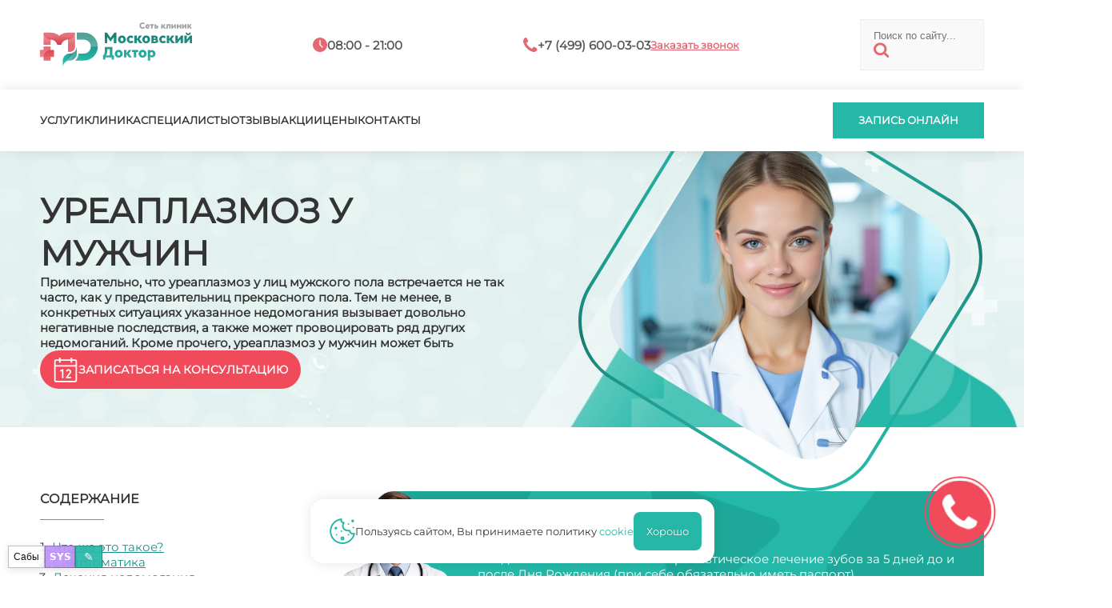

--- FILE ---
content_type: text/html; charset=utf-8
request_url: https://venerology-md.ru/ureaplazmoz-u-muzhchin
body_size: 14019
content:
<!doctype html>
<html lang="ru">
  <head>
    <meta charset="utf-8" />
    <meta name="viewport" content="width=device-width,initial-scale=1" />
    <title>Уреаплазмоз у мужчин - «Московский Доктор»</title>
    <base href="https://venerology-md.ru/" />
    <meta name="description" content="Примечательно, что уреаплазмоз у лиц мужского пола встречается не так часто, как у представительниц прекрасного пола. Тем не менее, в конкретных ситуациях указанное недомогания вызывает довольно негативные последствия, а также может провоцировать ряд других недомоганий. Кроме прочего, уреаплазмоз у мужчин может быть" />
    
    
    <link rel="icon" href="/favicon.svg" type="image/x-icon" />
    <link rel="preload" href="/assets/md/montserrat.ttf" as="font" type="font/ttf" crossorigin />
    <link rel="stylesheet" href="/assets/md/stl_desk.css" />
    <link rel="stylesheet" href="/assets/md/stl_mobi.css" />
      <link rel="preconnect" href="https://mc.yandex.ru" />
      <link rel="dns-prefetch" href="https://mc.yandex.ru" />
    <script src="/boot.js"></script>
    <script>
      window.__mdChatPage = { id: 23149, parentId: 23090, ancestorIds: [23090,26485,19967] };
    </script>
    <script src="/appo-ui.js" defer></script>
    <script src="/site-ui.js" defer></script>
    <script src="/gallery-ui.js" defer></script>
    <script src="/site-switcher.js" defer></script>
    <script src="/chat-widget.js?v=20260113_2" defer></script>
    <script src="/site-overlay-editor.js" defer></script>

    <meta property="og:image" content="https://venerology-md.ru/assets/md/MDlogo.svg" />
    <meta property="og:title" content="Уреаплазмоз у мужчин - «Московский Доктор»" />
    <meta property="og:url" content="https://venerology-md.ru/ureaplazmoz-u-muzhchin" />
    <meta property="og:type" content="website" />

    <script type="application/ld+json">
      {
        "@context": "https://schema.org",
        "@type": "Organization",
        "address": {
          "@type": "PostalAddress",
          "addressLocality": "Москва, Россия",
          "streetAddress": "Балаклавский проспект, дом 5"
        },
        "email": "md@clinic-md.ru",
        "name": "Московский доктор",
        "telephone": "+7 (499) 600-03-03"
      }
    </script>

    <script type="application/ld+json">
      {
        "@context": "https://schema.org",
        "@type": "Organization",
        "address": {
          "@type": "PostalAddress",
          "addressLocality": "Москва, Россия",
          "streetAddress": "Ул. Коктебельская, д. 2к1"
        },
        "email": "md@clinic-md.ru",
        "name": "Московский доктор",
        "telephone": "+7 (499) 600-03-03"
      }
    </script>

    <script type="application/ld+json">
      {
        "@context": "https://schema.org",
        "@type": "Organization",
        "address": {
          "@type": "PostalAddress",
          "addressLocality": "Москва, Россия",
          "streetAddress": "Балаклавский пр-т, д. 5 (вход со двора)"
        },
        "email": "mos-doctor@mail.ru",
        "name": "Московский доктор",
        "telephone": "+7 (495) 316-14-11"
      }
    </script>
  </head>
  <body data-page-id="23149">
<mobtop>
  <item class="menu" onclick="menuopen();">
    <a href="javascript:void(0);"><img src="/assets/md/ico/mobmenu.svg" /></a>
  </item>
  <item class="logo">
    <a href="/"><img src="/assets/md/MDlogo.svg" /></a>
  </item>
  <item class="contacts">
    <a href="/contacts">
      <img src="/assets/md/ico/mobcontact.svg" />
    </a>
  </item>
</mobtop>

<mobmenu>
  <form class="search" id="ajax-search-form" action="/search" method="GET">
    <fieldset>
      <input class="text" type="text" name="q" id="q" value="" placeholder="Поиск по сайту..." size="14" />
      <input type="hidden" name="id" value="367" />
      <button type="submit"><img src="/assets/md/ico/search.svg" /></button>
    </fieldset>
  </form>

  <inmenu>
    <a onclick="services();">Услуги</a>
    <a href="/about">Клиника</a>
    <a href="/specialists">Специалисты</a>
    <a href="/reviews">Отзывы</a>
    <a href="/sales/">Акции</a>
    <a href="/prices">Цены</a>
    <a href="/contacts">Контакты</a>
  </inmenu>


  <call>
    <a onclick="appo();">Запись онлайн</a>
  </call>

  <popbot><popx href="javascript:void(0);">закрыть</popx></popbot>
</mobmenu>

<main>

<top>
  <toptop>
    <inner>
      <item class="logo">
        <a href="/"><img src="/assets/md/MDlogo.svg" /></a>
      </item>
      <item class="hours">
        <in><img src="/assets/md/ico/hours.svg" /></in>
        <in><t>08:00 - 21:00</t></in>
      </item>
      <item class="phone">
        <in><img src="/assets/md/ico/phone.svg" /></in>
        <in><t>+7 (499) 600-03-03</t></in>
        <in><a onclick="appo();">Заказать звонок</a></in>
      </item>
      <form class="search" id="ajax-search-form" action="/search" method="GET">
        <fieldset>
          <input class="text" type="text" name="q" id="q" value="" placeholder="Поиск по сайту..." size="14" />
          <input type="hidden" name="id" value="367" />
          <button type="submit"><img src="/assets/md/ico/search.svg" /></button>
        </fieldset>
      </form>
    </inner>
  </toptop>
  <topbot>
    <inner>
      <menu>
        <a onclick="services();">Услуги</a>
        <a href="/about">Клиника</a>
        <a href="/specialists">Специалисты</a>
        <a href="/reviews">Отзывы</a>
        <a href="/sales/">Акции</a>
        <a href="/prices">Цены</a>
        <a href="/contacts">Контакты</a>
      </menu>
      <incall>
        <call>
          <a onclick="appo();">Запись онлайн</a>
        </call>
      </incall>
    </inner>
  </topbot>
</top>

<direct class="promo" data-neuro1="/nimages/web-vener/00395-1722283829.webp" data-neuro2="/nimages/web-vener/00701-1431408557.webp" data-csv-url="/csv/УЗИ_csv.csv" data-tg-video="">
  <topper class="promo">
    <inner>
      <overlay_out><overlay style="background-image: url(/promo/web-vener/00646-2793575707.webp);"></overlay></overlay_out>
      <text>
        <h1>Уреаплазмоз у мужчин</h1>
        <desc>Примечательно, что уреаплазмоз у лиц мужского пола встречается не так часто, как у представительниц прекрасного пола. Тем не менее, в конкретных ситуациях указанное недомогания вызывает довольно негативные последствия, а также может провоцировать ряд других недомоганий. Кроме прочего, уреаплазмоз у мужчин может быть</desc>
        <mobpagesimg style="background-image: url(/promo/web-vener/00646-2793575707.webp);"></mobpagesimg>
        <appoa><img src="/assets/md/ico/appo_clear.svg" /><a onclick="appo();">Записаться на консультацию</a></appoa>
      </text>
    </inner>
  </topper>

  <article id="first">
    <p>Примечательно, что уреаплазмоз у лиц мужского пола встречается не так часто, как у представительниц прекрасного пола. Тем не менее, в конкретных ситуациях указанное недомогания вызывает довольно негативные последствия, а также может провоцировать ряд других недомоганий. Кроме прочего, уреаплазмоз у мужчин может быть связан с некоторыми болезненными состояниями, к которым человек очень восприимчив. <br /><br /></p>
<h2>Что же это такое?</h2>
<p>Следует отметить, что сегодня уреаплазмоз является одним из наиболее встречающихся болезненных состояний, инфекций, переносимых генитальным путем. <br /><br /> Примечательно, что организмы, которые в данном случае являются зачинателями, называются уреаплазмами. Они относятся к так называемым условно-вирулентным организмам. Что это значит? Это означает, что данные микробы вполне могут быть найдены даже у абсолютно здоровых как внешне, так и внутренне граждан, однако при некоторых условиях, к которым может, например, относиться ослабление защитных функций иммунитета, данные микробы вполне могут стать основанием серьезных расстройств. <br /><br /> Сама уреаплазма у лиц мужского пола достаточно редко порождает конкретные воспалительные недомогания, однако полностью пренебрегать указанной проблематикой не рекомендуется. Все-таки это расстройство передается посредством коитусов, именно поэтому проблеме предохранения, а также профилактики недуга в любом случае должно уделяться максимальное внимание.</p>
<h3>Симптоматика</h3>
<p>Как правило, основанием обращения к специалистам является отнюдь не сам недуг, а его многочисленные осложнения, поскольку уреаплазмоз у мужчин длительный период времени может протекать без проявлений в подавляющем большинстве случаев. <br /><br /> Примечательно, что с момента инфицирования непосредственно до проявления самых первых клинических признаков данного недомогания может пройти даже несколько месяцев. В указанный период времени инфицированный лиц мужского пола, не подозревая о наличии недомогания, вполне может передавать зачинателя инфекции всем своим половым партнерам. <br /><br /> Интересно, что зачастую первые признаки недомогания выражены достаточно слабо. В частности, больные нередко жалуются на:</p>
<blockquote>• сильное чувство жжения непосредственно в канале во время мочевыделения, <br /> • появление конкретных слизистых белей из мочеотделительного протока.</blockquote>
<p>Данные проявления вполне могут спонтанно на некоторое время исчезать, а затем только же невероятным образом появляться вновь. Следует отметить, что при оставлении недомогания без должного лечения, сами болезнетворные бактерии могут вызывать воспалительные недомогания:</p>
<blockquote>• самого мочеотделительного протока, <br /> • придатков яичек, <br /> • предстательной железы.</blockquote>
<p>В конкретных ситуациях халатное отношение к лечению или несвоевременное обращение к специалистам даже может привести к бесплодию. Именно поэтому необходимо проходить регулярные обследования у компетентных врачей на предмет выявления данных расстройств, а также уделять преимущественное внимание своему половому здоровью.</p>
<h4>Лечения недомогания</h4>
<p>Прежде всего, необходимо обратиться к грамотному специалисту, который сможет назначить адекватное лечение, что действительно в данном случае будет наиболее эффективно. Следует отметить, что чаще всего назначаются антибиотики. Примерно через четырнадцать дней после окончания такого антибактериального лечения, проводится установление излеченности недомогания на основании диагностической информации микроскопического исследования биоматериала, взятого непосредственно из уретры, культурального исследования. <br /><br /> Как видите, лучше поручить все это настоящим профессионалам в этой области, чтобы в дальнейшем расстройством не беспокоило вас и не возвращалось. Кроме прочего, рекомендуют практиковать лечение совместно со своим половым партнером, чтобы максимально укрепить положительный результат. Согласитесь, только комплексный подход дает конкретные гарантии в данной сфере. И вы можете быть уверены в излечении, если обратитесь вовремя к доктору. Грамотное исследование биосред, а также своевременное обнаружение недомогания являются действительно залогом качественного лечения.</p>
  </article>
</direct>

  <div class="pr_menu_out" style="background:#f1f1f1;width:100%;display:flex;justify-content:center;padding:5rem 0;">
    <ul class="areas pr_menu" style="width:1180px;">
        <li><a data-menutitle="Как вылечить уреаплазмоз" href="/kak-vylechit-ureaplazmoz">Как вылечить уреаплазмоз</a></li>
        <li><a data-menutitle="Как лечить уреаплазмоз?" href="/kak-lechit-ureaplazmoz">Как лечить уреаплазмоз?</a></li>
        <li><a data-menutitle="Уреаплазмоз гарднереллез" href="/ureaplazmoz-gardnerellez">Уреаплазмоз гарднереллез</a></li>
        <li><a data-menutitle="Уреаплазмоз заражение" href="/ureaplazmoz-zarazhenie">Уреаплазмоз заражение</a></li>
        <li><a data-menutitle="Уреаплазмоз и микоплазмоз" href="/ureaplazmoz-i-mikoplazmoz">Уреаплазмоз и микоплазмоз</a></li>
        <li><a data-menutitle="Уреаплазмоз лечение" href="/ureaplazmoz-lechenie">Уреаплазмоз лечение</a></li>
        <li><a data-menutitle="Уреаплазмоз лечится" href="/ureaplazmoz-lechitsya">Уреаплазмоз лечится</a></li>
        <li><a data-menutitle="Уреаплазмоз микоплазмоз лечение" href="/ureaplazmoz-mikoplazmoz-lechenie">Уреаплазмоз микоплазмоз лечение</a></li>
        <li><a data-menutitle="Уреаплазмоз нужно лечить" href="/ureaplazmoz-nuzhno-lechit">Уреаплазмоз нужно лечить</a></li>
        <li><a data-menutitle="Уреаплазмоз последствия" href="/ureaplazmoz-posledstviya">Уреаплазмоз последствия</a></li>
        <li><a data-menutitle="Уреаплазмоз при беременности" href="/ureaplazmoz-pri-beremennosti">Уреаплазмоз при беременности</a></li>
        <li><a data-menutitle="Уреаплазмоз причины" href="/ureaplazmoz-prichiny">Уреаплазмоз причины</a></li>
        <li><a data-menutitle="Уреаплазмоз симптомы" href="/ureaplazmoz-simptomy">Уреаплазмоз симптомы</a></li>
        <li><a data-menutitle="Уреаплазмоз у женщин" href="/ureaplazmoz-u-zhenschin">Уреаплазмоз у женщин</a></li>
        <li><a data-menutitle="Уреаплазмоз у женщин - что это?" href="/ureaplazmoz-u-zhenschin-chto-eto">Уреаплазмоз у женщин - что это?</a></li>
        <li><a data-menutitle="Уреаплазмоз у женщин причины" href="/ureaplazmoz-u-zhenschin-prichiny">Уреаплазмоз у женщин причины</a></li>
        <li><a data-menutitle="Уреаплазмоз у женщин симптомы" href="/ureaplazmoz-u-zhenschin-simptomy">Уреаплазмоз у женщин симптомы</a></li>
        <li><a data-menutitle="Уреаплазмоз у мужчин симптомы" href="/ureaplazmoz-u-muzhchin-simptomy">Уреаплазмоз у мужчин симптомы</a></li>
        <li><a data-menutitle="Уреаплазмоз хламидиоз микоплазмоз" href="/ureaplazmoz-hlamidioz-mikoplazmoz">Уреаплазмоз хламидиоз микоплазмоз</a></li>
        <li><a data-menutitle="Уреаплазмоз что это такое?" href="/ureaplazmoz-chto-eto-takoe">Уреаплазмоз что это такое?</a></li>
        <li><a data-menutitle="Уреаплазму нужно лечить" href="/ureaplazmu-nuzhno-lechit">Уреаплазму нужно лечить</a></li>
        <li><a data-menutitle="Уреаплазмы гарднереллы" href="/ureaplazmy-gardnerelly">Уреаплазмы гарднереллы</a></li>
        <li><a data-menutitle="Хронический уреаплазмоз" href="/hronicheskiy-ureaplazmoz">Хронический уреаплазмоз</a></li>
        <li><a data-menutitle="Что такое уреаплазмоз?" href="/chto-takoe-ureaplazmoz">Что такое уреаплазмоз?</a></li>
    </ul>
  </div>

<mainmap>
  <script type="text/javascript" charset="utf-8" async src="https://api-maps.yandex.ru/services/constructor/1.0/js/?um=constructor%3A6915ee766b31466066fdbaa6ccdad74d739786159f8fe4e1a4037684ff1f7219&amp;width=100%25&amp;height=480&amp;lang=ru_RU&amp;scroll=true"></script>
  <inner>
    <contacts>
      <in>
        <heading>Рабочее время<br />всех клиник:</heading>
        <info>
          <days>Пн - Пт</days><hours>8:00 - 21:00</hours>
        </info>
        <line></line>
        <info>
          <days>Сб - Вс</days><hours>8:00 - 20:00</hours>
        </info>
      </in>
      <in>
        <heading>Контактная<br />информация:</heading>
        <info>
          <img src="/assets/md/ico/phone_w.svg" />
          <mhead>Единый номер для всех клиник</mhead>
        </info>
        <phone>+7 (499) 600-03-03</phone>
        <info>
          <img src="/assets/md/ico/map_w.svg" />
          <mhead><a href="/contacts">Все адреса клиник<arrow>▼</arrow></a></mhead>
        </info>
      </in>
    </contacts>
    <openclose href="javascript:void(0);" onclick="mapclose();"> </openclose>
  </inner>
</mainmap>

<template id="appmd-promo-red">
  <mainred>
    <overlay></overlay>
    <inner>
      <items>
        <item style="flex:2;">
          <heading style="margin:0;line-height:normal;">Запишитесь на консультацию</heading>
          <t style="font-size:18px;">Специалист ответит на все вопросы</t>
        </item>
        <item>
          <call><a onclick="appo();">Запишитесь на прием</a></call>
          <a class="callus" href="tel:+74996000303" style="font-size:16px;"><span>Или позвоните нам:</span><span> +7 (499) 600-03-03</span></a>
        </item>
      </items>
    </inner>
  </mainred>
</template>

<template id="appmd-promo-doc">
  <indocblock>
    <inner>
        <docimg style="background-image: url(/_thumb?src=%2Fdoctors%2F2025%2F%D0%A1%D0%BB%D0%B0%D0%B1%D1%83%D1%85%D0%B02.png&w=360&q=90&f=webp);"></docimg>
        <item class="indoc">
          <p>Слабуха Оксана Владимировна</p>
          <p>Венеролог / Дерматолог / Косметолог / Трихолог / Подолог</p>
          <p>КМН</p>
          <p>Ведет прием: в <span>Бутово</span></p>
          <p class="exp">Стаж: <span>30</span></p>
        </item>
      <item>
        <call class="red"><a onclick="appo();">Запишитесь на прием</a></call>
        <a class="callus" href="tel:+74996000303" style="font-size:16px;"><span>Или позвоните нам:</span><span> +7 (499) 600-03-03</span></a>
      </item>
    </inner>
  </indocblock>
</template>

<template id="appmd-promo-arttop">
    <promoart>
        <img class="pa_left" src="/promo/doc_test.webp" alt="" loading="eager" fetchpriority="high" decoding="async" />
      <in>
        <pa_title>Скидка именинникам</pa_title>
        <pa_desc>Скидка именинникам 8 % на терапевтическое лечение зубов за 5 дней до и после Дня Рождения (при себе обязательно иметь паспорт)</pa_desc>


          <percent_с>Скидка -8%</percent_с>

        <pa_more>Подробнее</pa_more>
        <pa_hide>
          Скидка именинникам 8 % на терапевтическое лечение зубов за 5 дней до и после Дня Рождения (при себе обязательно  иметь паспорт)
          <pa_actions>
            <a class="pa_appo_link" onclick="appo();">Записаться</a>
            <pa_close>Закрыть</pa_close>
          </pa_actions>
        </pa_hide>
      </in>
    </promoart>
</template>

<script src="/promo-ui.js" defer></script>

<footer>
  <inner>
    <item1>
      <a href="/"><img src="/assets/md/MDlogo.svg" /></a>
      <text>Сеть медицинских центров "Московский доктор" – это, в первую очередь, высокий уровень обслуживания и здоровье пациентов</text>
      <text>Делитесь впечатлениями о вашем визите в нашу клинику</text>
    </item1>
    <item2>
      <text>Обращаем ваше <a class="red">внимание</a> на то, что данный интернет-сайт носит исключительно информационный характер и ни при каких условиях не является публичной офертой, определяемой положениями статьи 437 ГК РФ <a class="green" href="/информация-для-пациентов">информация для пациентов</a>
        <br /><br />
        <ap_footer>
          <a data-popup="_md_approval">Согласие на обработку персональных данных</a>
          <a data-popup="_md_policy">Политика конфиденциальности</a>
        </ap_footer>
      </text>

      <space></space>
      <requisites>
        <p></p>
        <p>ИНН:</p>
        <p>КПП:</p>
        <p>ОКПО:</p>
        <p>ОГРН:</p>
        <p>ЛИЦ:</p>
        <p class="green">Мос. доктор</p>
        <p>7713266359</p>
        <p>771301001</p>
        <p>53778165</p>
        <p>1027700136760</p>
        <p>ЛО 77 01 012765</p>
        <p class="green">Чертаново И</p>
        <p>7726023297</p>
        <p>772601001</p>
        <p>0603290</p>
        <p>1027739180490</p>
        <p>ЛО 77 01 004101</p>
        <p class="green">Протек</p>
        <p>7726076940</p>
        <p>772601001</p>
        <p>16342412</p>
        <p>1027739749036</p>
        <p>ЛО 77 01 014453</p>
      </requisites>
    </item2>
    <item3>
      <headtext>Навигация</headtext>
      <line></line>
      <a href="/services">Услуги</a>
      <a href="/about">Клиника</a>
      <a href="/specialists">Специалисты</a>
      <a href="/reviews">Отзывы</a>
      <a href="/sales/">Акции</a>
      <a href="/prices">Цены</a>
      <a href="/contacts">Контакты</a>
    </item3>
  </inner>
</footer>

<subfooter>
  <inner style="justify-content:center;">
    <copy>2025 © «Московский Доктор»</copy>
  </inner>
</subfooter>

<cookie>
  <img src="/assets/md/ico/cookie.svg" />
  <text>Пользуясь сайтом, Вы принимаете политику <a data-popup="_md_cookie">cookie</a></text>
  <good>Хорошо</good>
</cookie>

    </main>

<poplayer class="over"></poplayer>

<popup class="services"><ul class="menu"><li class="submenu_lev1"><heading>Диагностика</heading><ul class="sub_1"><li class="item_lev2"><a href="zppp">ЗППП</a></li><li class="item_lev2"><a href="profilaktika-zppp">Профилактика ЗППП</a></li></ul></li><li class="submenu_lev1"><heading>Заболевания</heading><ul class="sub_1"><li class="item_lev2"><a href="venericheskie-zabolevaniya">Венерические заболевания</a></li><li class="item_lev2"><a href="ippp">ИППП</a></li><li class="item_lev2"><a href="hlamidioz">Хламидиоз</a></li></ul></li><li class="submenu_lev1"><heading>Процедуры</heading><ul class="sub_1"><li class="item_lev2"><a href="lechenie-zppp">Лечение ЗППП</a></li></ul></li><li class="submenu_lev1"><heading>Симптомы</heading><ul class="sub_1"><li class="item_lev2"><a href="mikoplazmoz">Микоплазмоз</a></li><li class="item_lev2"><a href="ureaplazma-simptomy-i-lechenie">Уреаплазма симптомы и лечение</a></li><li class="item_lev2"><a href="ureaplazmoz">Уреаплазмоз</a></li></ul></li></ul><popbot><popx href="javascript:void(0);" >закрыть</popx></popbot></popup><style>
  popup.services{max-width:min(1180px,90vw);max-height:75vh;overflow:auto;-webkit-overflow-scrolling:touch;}
  ul.menu{display:flex;flex-direction:column;gap:2rem;}
  .submenu_lev1>heading{display:flex;font-size:18px;line-height:18px;font-weight:600;color:#444;padding-bottom:1.5rem;margin-bottom:1.5rem;border-bottom:1px solid #ccc;}
  ul.sub_1{column-count:3;column-gap:2rem;}
  ul.sub_1>li{break-inside:avoid;-webkit-column-break-inside:avoid;page-break-inside:avoid;margin:0 0 1rem 0;}
  .item_lev2 a{color:#25b8a8;font-weight:500;font-size:15px;text-decoration:none;}
  .item_lev2::before{color:#e56773;content:'●';margin-right:.5rem;font-size:18px;line-height:18px;}
  @media(max-width:1100px){ul.sub_1{column-count:2;}}
  @media(max-width:600px){ul.sub_1{column-count:1;}}
</style>

<div id="site-switcher" class="site-switcher" hidden>
  <button id="site-switcher-btn" type="button" title="Сабы" aria-haspopup="true" aria-expanded="false" aria-controls="site-switcher-menu">
    Сабы
  </button>
  <a id="site-sys-btn" href="/sys" target="_blank" rel="noopener" title="SYS">SYS</a>
  <button id="site-edit-btn" type="button" title="Редактировать" aria-haspopup="dialog" aria-controls="site-edit-modal">
    ✎
  </button>
  <div id="site-switcher-menu" class="site-switcher__menu" hidden></div>
</div>
<div id="site-admin" class="site-admin" hidden>
  <div id="site-admin-panel" class="site-admin__panel hidden">
    <div class="site-admin__hdr">
      <div class="site-admin__hdr-left">
        <button id="site-admin-save" type="button" class="site-admin__btn site-admin__btn--primary" disabled>Сохранить</button>
        <span id="site-admin-status" class="site-admin__status"></span>
      </div>
      <div class="site-admin__hdr-right">
        <button id="site-admin-close" type="button" class="site-admin__btn site-admin__btn--close" title="Закрыть">✕</button>
      </div>
    </div>
    <div class="site-admin__grid">
      <label class="site-admin__field">
        <span>pagetitle</span>
        <input id="site-admin-pagetitle" type="text" />
      </label>
      <label class="site-admin__field">
        <span>longtitle</span>
        <input id="site-admin-longtitle" type="text" />
      </label>
      <label class="site-admin__field">
        <span>description</span>
        <input id="site-admin-description" type="text" />
      </label>
      <label class="site-admin__field">
        <span>introtext</span>
        <input id="site-admin-introtext" type="text" />
      </label>
      <label class="site-admin__field">
        <span>keywords</span>
        <input id="site-admin-keywords" type="text" />
      </label>
      <label class="site-admin__field">
        <span>uri</span>
        <input id="site-admin-uri" type="text" />
      </label>
      <label class="site-admin__field site-admin__field--wide">
        <span>content</span>
        <textarea id="site-admin-content" rows="10"></textarea>
      </label>
    </div>
  </div>
</div>
<style>
  #site-switcher {
    position: fixed;
    left: 10px;
    bottom: 10px;
    z-index: 99999;
    font-family: system-ui, -apple-system, Segoe UI, Roboto, Arial, sans-serif;
    display:flex;
    gap:8px;
    align-items:flex-end;
  }
  #site-switcher-btn {
    width: 46px;
    height: 28px;
    border-radius: 0;
    border: 1px solid rgba(0, 0, 0, 0.25);
    background: rgba(255, 255, 255, 0.92);
    color: #111;
    font-size: 12px;
    line-height: 1;
    cursor: pointer;
    box-shadow: 0 2px 10px rgba(0, 0, 0, 0.12);
  }
  #site-edit-btn{
    width: 34px;
    height: 28px;
    border-radius: 0;
    border: 1px solid rgba(0, 0, 0, 0.25);
    background: rgba(37, 184, 168, 0.92);
    color: #fff;
    font-size: 14px;
    line-height: 1;
    cursor: pointer;
    box-shadow: 0 2px 10px rgba(0, 0, 0, 0.12);
  }
  #site-sys-btn{
    display:inline-flex;
    align-items:center;
    justify-content:center;
    width: 38px;
    height: 28px;
    border-radius: 0;
    border: 1px solid rgba(0, 0, 0, 0.25);
    background: rgba(189, 147, 249, 0.92);
    color: #fff;
    font-size: 12px;
    font-weight: 800;
    line-height: 1;
    cursor: pointer;
    text-decoration:none;
    box-shadow: 0 2px 10px rgba(0, 0, 0, 0.12);
  }
  #site-sys-btn:hover{
    background: rgba(189, 147, 249, 0.98);
  }
  #md-chat-btn{display:flex}
  #site-switcher.is-open #site-switcher-btn {
    background: rgba(245, 245, 245, 0.98);
  }
  #site-switcher-menu {
    position: absolute;
    left: 0;
    bottom: 36px;
    min-width: 180px;
    max-height: 55vh;
    overflow: auto;
    background: rgba(255, 255, 255, 0.96);
    border: 1px solid rgba(0, 0, 0, 0.18);
    border-radius: 0;
    padding: 6px;
    box-shadow: 0 8px 24px rgba(0, 0, 0, 0.16);
  }
  #site-switcher-menu a {
    display: block;
    padding: 7px 8px;
    border-radius: 0;
    text-decoration: none;
    color: #111;
    font-size: 13px;
    line-height: 1.1;
    white-space: nowrap;
  }
  #site-switcher-menu a:hover {
    background: rgba(0, 0, 0, 0.06);
  }

  .site-admin{position:fixed;inset:0;z-index:100001;font-family:system-ui,-apple-system,Segoe UI,Roboto,Arial,sans-serif;pointer-events:none}
  .site-admin[hidden]{display:none}
  .site-admin::before{content:'';position:absolute;inset:0;background:rgba(0,0,0,.55);pointer-events:auto}
  .site-admin__btn{border-radius:0;border:1px solid rgba(255,255,255,.18);background:rgba(31,32,42,.75);color:#f8f8f2;padding:7px 10px;font-weight:800;cursor:pointer;text-decoration:none}
  .site-admin__btn--primary{border-color:rgba(37,184,168,.85);background:rgba(37,184,168,.14)}
  .site-admin__btn--close{margin-left:auto;border-color:rgba(189,147,249,.35);background:rgba(189,147,249,.10);font-weight:900}
  .site-admin__btn[disabled]{opacity:.5;cursor:not-allowed}
  .site-admin__status{color:rgba(248,248,242,.85);font-size:12px}
  .site-admin__panel{pointer-events:auto;position:fixed;left:5vw;top:5vh;right:5vw;max-height:calc(100vh - 10vh);border:1px solid rgba(255,255,255,.12);background:rgba(31,32,42,.98);color:#f8f8f2;box-shadow:0 8px 24px rgba(0,0,0,.22);display:flex;flex-direction:column;overflow:hidden}
  .site-admin__panel.hidden{display:none}
  .site-admin__hdr{display:flex;justify-content:space-between;gap:10px;align-items:center;flex-wrap:wrap;padding:8px;border-bottom:1px solid rgba(255,255,255,.10);background:rgba(33,34,44,.85)}
  .site-admin__hdr-left,.site-admin__hdr-right{display:flex;gap:8px;align-items:center;flex-wrap:wrap}
  .site-admin__grid{display:grid;grid-template-columns:1fr 1fr;gap:10px;padding:10px;overflow:auto;flex:1;min-height:0}
  @media (max-width: 900px){ .site-admin__grid{grid-template-columns:1fr} }
  .site-admin__field{display:flex;flex-direction:column;gap:4px}
  .site-admin__field>span{color:rgba(189,147,249,.9);font-size:12px;font-weight:700}
  .site-admin__field input,.site-admin__field textarea{
    width:100%;
    border-radius:0;
    border:1px solid rgba(255,255,255,.10);
    background:rgba(33,34,44,.65);
    color:#f8f8f2;
    padding:10px 12px;
    font: 14px/1.35 ui-monospace, SFMono-Regular, Menlo, Monaco, Consolas, "Liberation Mono", "Courier New", monospace;
  }
  .site-admin__field input:focus,.site-admin__field textarea:focus{
    outline:none;
    box-shadow:none;
    border-color:rgba(189,147,249,.9);
  }
  .site-admin__field textarea{resize:vertical;min-height:320px}
  .site-admin__field--wide{grid-column:1/-1}

  #md-chat{position:fixed;inset:0;z-index:100002;font-family:system-ui,-apple-system,Segoe UI,Roboto,Arial,sans-serif}
  #md-chat[hidden]{display:none}
  #md-chat, #md-chat *{font-weight:400 !important}
  #md-chat .md-chat__backdrop{position:absolute;inset:0;background:rgba(255,255,255,.82);backdrop-filter:none}
  #md-chat .md-chat__box{
    position:absolute;left:50%;top:50%;transform:translate(-50%,-50%);
    width:min(1120px,92vw);height:min(82vh,820px);
    border:0;
    background:#fff;
    color:#0f172a;
    box-shadow:0 12px 28px rgba(0,0,0,.18);
    display:flex;flex-direction:column;overflow:hidden;border-radius:0
  }
  #md-chat .md-chat__scroll{
    flex:1;
    min-height:0;
    overflow:auto;
    -webkit-overflow-scrolling:touch;
    touch-action:pan-y;
    padding:14px;
    gap:10px;
    overscroll-behavior:contain;
    scrollbar-gutter:stable;
  }
  /* match site popup scrollbar (stl_desk.css popup::-webkit-scrollbar) */
  #md-chat .md-chat__scroll::-webkit-scrollbar{width:10px;height:10px;background:#f1f1f1}
  #md-chat .md-chat__scroll::-webkit-scrollbar-thumb{background:#e56773;border-radius:0}
  #md-chat .md-chat__scroll::-webkit-scrollbar-button{display:none;width:0;height:0}
  #md-chat .md-chat__scroll{scrollbar-color:#e56773 #f1f1f1}
  #md-chat .md-chat__msgs{
    display:flex;
    flex-direction:column;
    gap:10px;
  }
  /* booking bar (same as chat admin) */
  #md-chat .bookbar{border-bottom:1px solid rgba(0,0,0,.12);background:rgba(38,187,171,.10);padding:12px 14px;white-space:pre-wrap}
  #md-chat .bookbar-title{font-size:16px;letter-spacing:.2px;margin-bottom:6px;font-weight:700 !important}
  #md-chat .bookbar-info{color:rgba(15,23,42,.75);font-size:13px}
  #md-chat .bookbar-actions{margin-top:10px;display:flex;justify-content:flex-end}
  #md-chat .bookbar-cancel{
    border:1px solid rgba(185,28,28,.45);
    background:#fff;
    color:#b91c1c;
    padding:10px 12px;
    border-radius:0;
    cursor:pointer;
    font:14px/1.2 ui-monospace,SFMono-Regular,Menlo,Monaco,Consolas,"Liberation Mono","Courier New",monospace;
  }
  #md-chat .bookbar-cancel.cancelled{background:#b91c1c;color:#fff;border-color:#b91c1c;cursor:default}
  #md-chat .bookbar-cancel[disabled]{opacity:1}
  #md-chat .md-chat__msg{
    width:fit-content;
    max-width:min(520px,86%);
    border:1px solid rgba(15,23,42,.10);
    background:rgba(255,255,255,.85);
    padding:10px 12px;border-radius:14px
  }
  #md-chat .md-chat__day{
    align-self:center;
    padding:6px 10px;
    background:#fff;
    border:1px solid rgba(0,0,0,.12);
    color:rgba(15,23,42,.55);
    font-size:12px;
  }
  #md-chat .md-chat__reply{
    margin:6px 0;
    padding-left:10px;
    border-left:3px solid rgba(0,0,0,.12);
    color:rgba(15,23,42,.55);
    font-size:12px;
    white-space:nowrap;
    overflow:hidden;
    text-overflow:ellipsis;
  }
  #md-chat .md-chat__msg.mine{
    align-self:flex-end;
    border-color:rgba(20,184,166,.28);
    background:linear-gradient(180deg, rgba(20,184,166,.10), rgba(20,184,166,.05));
  }
  #md-chat .md-chat__meta{font-size:12px;color:rgba(15,23,42,.55);margin-bottom:4px}
  #md-chat .md-chat__text{white-space:pre-wrap;overflow-wrap:anywhere;word-break:break-word}
  #md-chat .md-chat__status{margin-top:6px;color:rgba(15,23,42,.45);font-size:12px}
  #md-chat .md-chat__typing{
    position:absolute;
    left:50%;
    transform:translateX(-50%);
    bottom:calc(2rem + 56px);
    height:auto;
    padding:0;
    color:rgba(15,23,42,.55);
    font-size:14px;
    overflow:hidden;
    white-space:nowrap;
    text-overflow:ellipsis;
    pointer-events:none;
  }
  #md-chat .md-chat__row{
    display:flex;
    gap:1rem;
    align-items:center;
    padding:1rem;
    border-top:1px solid rgba(0,0,0,.12);
    background:#f0f0f0;
    width:100%;
  }
  #md-chat .md-chat__close{
    flex:0 0 auto;
    width:56px;
    height:56px;
    border-radius:999px;
    border:0;
    background:#e96a74;
    color:#fff;
    cursor:pointer;
    font-size:22px;
    line-height:1;
  }
  #md-chat .md-chat__input{
    flex:1;
    min-width:0;
    border:1px solid rgba(0,0,0,.25);
    background:#fff;
    color:#0f172a;
    padding:16px 18px;
    border-radius:999px;
    font:14px/1.35 ui-monospace,SFMono-Regular,Menlo,Monaco,Consolas,\"Liberation Mono\",\"Courier New\",monospace
  }
  #md-chat .md-chat__input:focus{outline:none;border-color:rgba(0,0,0,.45);box-shadow:none}
  #md-chat .md-chat__send{
    flex:0 0 auto;
    width:56px;
    height:56px;
    border-radius:999px;
    border:0;
    background:#24b8a8;
    color:#fff;
    cursor:pointer;
    display:flex;
    align-items:center;
    justify-content:center;
  }
  #md-chat .md-chat__send:hover{background:#22ad9e}
  ring0.ring--chat, ring0.ring--chat ring1.ring--chat, ring0.ring--chat ring2.ring--chat, a.ring.ring--chat{
    display:flex;
    align-items:center;
    justify-content:center;
    background-repeat:no-repeat;
    background-position:center;
    background-size:cover;
  }
  ring0.ring--chat{
    width:6rem;
    height:6rem;
    position:fixed;
    bottom:2rem;
    right:8.5rem;
    border:2px solid #7c3aed;
    border-radius:100%;
    z-index:9990;
    animation:ring 1.75s ease-in-out infinite;
  }
  ring0.ring--chat[hidden]{display:none}
  ring0.ring--chat ring1.ring--chat{
    width:5rem;
    height:5rem;
    background:#7c3aed;
    border-radius:100%;
    animation:ring 2s ease-in-out infinite;
  }
  ring0.ring--chat ring2.ring--chat{
    width:2.5rem;
    height:2.5rem;
    background-image:url('/assets/md/ico/com.svg');
    animation:ring 2.25s ease-in-out infinite;
    background-size:72%;
  }
  @media(max-width:900px){
    ring0.ring--chat{right:7rem}
  }
  @media(max-width:640px){
    ring0.ring--chat{
      width:4.5rem;
      height:4.5rem;
      right:1rem;
      bottom:1rem;
      animation:none;
      border-width:1.5px;
    }
    ring0.ring--chat ring1.ring--chat{
      width:3.9rem;
      height:3.9rem;
      animation:none;
    }
    ring0.ring--chat ring2.ring--chat{
      width:2rem;
      height:2rem;
      animation:none;
    }
  }
  @media(max-width:640px){
    #md-chat .md-chat__backdrop{background:rgba(255,255,255,.82);backdrop-filter:none}
    #md-chat .md-chat__box{
      left:0;top:0;transform:none;
      width:100vw;
      height:100vh;
      height:100svh;
      height:100dvh;
      height:var(--md-chat-vh, 100dvh);
      border:none;border-radius:0;
      box-shadow:none;
      background:#fff;
    }
    /* match site popup mobile scrollbar behavior (stl_mobi.css: popup::-webkit-scrollbar{width:0}) */
    #md-chat .md-chat__scroll::-webkit-scrollbar{width:0;height:0}
    #md-chat .md-chat__scroll::-webkit-scrollbar-thumb{width:0;height:0}
    #md-chat .md-chat__scroll{padding:12px;padding-top:calc(12px + env(safe-area-inset-top, 0px))}
    #md-chat .md-chat__row{padding:1rem;padding-bottom:calc(1rem + env(safe-area-inset-bottom, 0px))}
    #md-chat .md-chat__close{width:48px;height:48px}
    #md-chat .md-chat__send{width:48px;height:48px}
  }
</style>

<popup class="appotimer" data-appo>
  <appo class="appotimer">
    <form id="appo-form">
      <appot>Записаться на прием</appot>

      <input id="name" name="name" placeholder="Ваше имя" />
      <input id="phone" type="text" name="phone" placeholder="Номер телефона" required />

      <selects>
        <select title="day" id="day" name="day" required>
          <option value="" hidden>День *</option>
        </select>

        <select title="time" id="time" name="time" required>
          <option value="" hidden>Время *</option>
          <option value="09:00 - 12:00">09:00 - 12:00</option>
          <option value="12:00 - 15:00">12:00 - 15:00</option>
          <option value="15:00 - 18:00">15:00 - 18:00</option>
          <option value="18:00 - 21:00">18:00 - 21:00</option>
        </select>
      </selects>

      <btext>Ваши данные надежно защищены и не передаются третьим лицам. Отправляя свои контактные данные, вы подтверждаете согласие с <a data-popup="_md_approval">условиями обработки персональных данных</a> и <a data-popup="_md_policy">потиликой конфиденциальности</a></btext>

      <appobot>
        <button id="submit" type="submit" name="submit">Записаться</button>
        <close href="javascript:void(0);">закрыть</close>
      </appobot>

      <div id="appo-status" style="display:none;"></div>
    </form>
  </appo>
</popup>

<ring0><a id="ring" class="ring" href="tel:+74996000303"><ring1><ring2></ring2></ring1></a></ring0>
<ring0 class="ring--chat">
  <a id="md-chat-btn" class="ring ring--chat" href="javascript:void(0);" title="Чат">
    <ring1 class="ring--chat"><ring2 class="ring--chat"></ring2></ring1>
  </a>
</ring0>

<popup id="searchpopup">
  <results></results>
  <popbot><popx href="javascript:void(0);">закрыть</popx></popbot>
</popup>
<script src="/search-ui.js" defer></script>
  <script type="text/javascript">
    (function(m,e,t,r,i,k,a){
        m[i]=m[i]||function(){(m[i].a=m[i].a||[]).push(arguments)};
        m[i].l=1*new Date();
        for (var j = 0; j < document.scripts.length; j++) {if (document.scripts[j].src === r) { return; }}
        k=e.createElement(t),a=e.getElementsByTagName(t)[0],k.async=1,k.src=r,a.parentNode.insertBefore(k,a)
    })(window, document,'script','https://mc.yandex.ru/metrika/tag.js?id=93508697', 'ym');

    ym(93508697, 'init', {ssr:true, trackHash:true, clickmap:true, accurateTrackBounce:true, trackLinks:true});
  </script>
  <noscript><div><img src="https://mc.yandex.ru/watch/93508697" style="position:absolute; left:-9999px;" alt="" /></div></noscript>

  </body>
</html>


--- FILE ---
content_type: image/svg+xml
request_url: https://venerology-md.ru/assets/md/promo_out.svg
body_size: 768
content:
<?xml version="1.0" encoding="UTF-8"?>
<!DOCTYPE svg PUBLIC "-//W3C//DTD SVG 1.1//EN" "http://www.w3.org/Graphics/SVG/1.1/DTD/svg11.dtd">
<!-- Creator: CorelDRAW -->
<svg xmlns="http://www.w3.org/2000/svg" xml:space="preserve" width="640px" height="640px" version="1.1" style="shape-rendering:geometricPrecision; text-rendering:geometricPrecision; image-rendering:optimizeQuality; fill-rule:evenodd; clip-rule:evenodd"
viewBox="0 0 480 480"
 xmlns:xlink="http://www.w3.org/1999/xlink"
 xmlns:xodm="http://www.corel.com/coreldraw/odm/2003">
 <defs>
  <style type="text/css">
   <![CDATA[
    .fil0 {fill:url(#id0)}
   ]]>
  </style>
  <linearGradient id="id0" gradientUnits="userSpaceOnUse" x1="297.074" y1="477.729" x2="182.926" y2="2.271">
   <stop offset="0" style="stop-opacity:1; stop-color:#26BBAB"/>
   <stop offset="0.34902" style="stop-opacity:1; stop-color:#209B8E"/>
   <stop offset="0.501961" style="stop-opacity:1; stop-color:#197B71"/>
   <stop offset="0.65098" style="stop-opacity:1; stop-color:#1F9B8E"/>
   <stop offset="1" style="stop-opacity:1; stop-color:#26BBAB"/>
  </linearGradient>
 </defs>
 <g id="Слой_x0020_1">
  <metadata id="CorelCorpID_0Corel-Layer"/>
  <path class="fil0" d="M38.439 347.122c-18.295,-11.211 -31.167,-29.215 -36.168,-50.048 -5,-20.828 -1.704,-42.723 9.505,-61.013l121.102 -197.622c11.211,-18.295 29.215,-31.167 50.048,-36.168 20.828,-5 42.723,-1.704 61.014,9.505l197.621 121.102c18.295,11.211 31.167,29.215 36.168,50.048 5.001,20.828 1.704,42.723 -9.505,61.014l-121.102 197.621c-11.211,18.295 -29.215,31.167 -50.048,36.168 -20.828,5.001 -42.723,1.704 -61.013,-9.505l-197.622 -121.102zm2.013 -3.285c-35.945,-22.026 -47.419,-69.819 -25.392,-105.764l121.103 -197.621c22.027,-35.945 69.819,-47.419 105.764,-25.392l197.621 121.103c35.945,22.027 47.419,69.819 25.392,105.764l-121.103 197.621c-22.026,35.945 -69.819,47.419 -105.764,25.392l-197.621 -121.103z"/>
 </g>
</svg>


--- FILE ---
content_type: application/javascript; charset=utf-8
request_url: https://venerology-md.ru/appo-ui.js
body_size: 2925
content:
(function () {
  if (window.__appmdAppoUiInstalled) return;
  window.__appmdAppoUiInstalled = true;

  function ensureFallbackAppoPopup() {
    var existing = document.querySelector("popup.appotimer, popup#appotimer, popup[data-appo]");
    if (existing) return existing;

    var popup = document.createElement("popup");
    popup.className = "appotimer";
    popup.setAttribute("data-appo", "");
    popup.innerHTML =
      '<appo class="appotimer">' +
      '  <form id="appo-form">' +
      "    <appot>Записаться на прием</appot>" +
      '    <input id="name" name="name" placeholder="Ваше имя" />' +
      '    <input id="phone" type="text" name="phone" placeholder="Номер телефона" required />' +
      "    <selects>" +
      '      <select title="day" id="day" name="day" required><option value="" hidden>День *</option></select>' +
      '      <select title="time" id="time" name="time" required>' +
      '        <option value="" hidden>Время *</option>' +
      '        <option value="09:00 - 12:00">09:00 - 12:00</option>' +
      '        <option value="12:00 - 15:00">12:00 - 15:00</option>' +
      '        <option value="15:00 - 18:00">15:00 - 18:00</option>' +
      '        <option value="18:00 - 21:00">18:00 - 21:00</option>' +
      "      </select>" +
      "    </selects>" +
      '    <btext>Ваши данные надежно защищены и не передаются третьим лицам.</btext>' +
      "    <appobot>" +
      '      <button id="submit" type="submit" name="submit">Записаться</button>' +
      '      <close href="javascript:void(0);">закрыть</close>' +
      "    </appobot>" +
      '    <div id="appo-status" style="display:none;"></div>' +
      "  </form>" +
      "</appo>";

    document.body.appendChild(popup);
    return popup;
  }

  function tryBindLegacyPopup() {
    var pop = document.querySelector("popup.appotimer, popup#appotimer, popup[data-appo]");
    if (!pop) return null;

    var form = pop.querySelector("form") || pop.querySelector("#appo-form");
    if (form) form.id = "appo-form";

    function pad2(n) {
      return String(n).padStart(2, "0");
    }
    function ruDayLabel(d) {
      var days = ["Воскресенье", "Понедельник", "Вторник", "Среда", "Четверг", "Пятница", "Суббота"];
      return pad2(d.getDate()) + "." + pad2(d.getMonth() + 1) + " (" + days[d.getDay()] + ")";
    }

    var daySel = pop.querySelector("select[name=day], select#day");
    if (daySel && !daySel.__filled) {
      daySel.__filled = true;
      daySel.innerHTML = '<option value="" hidden>День *</option>';
      var now = new Date();
      for (var i = 0; i < 7; i++) {
        var d = new Date(now.getTime() + i * 86400000);
        var label = ruDayLabel(d);
        var opt = document.createElement("option");
        opt.value = label;
        opt.textContent = label;
        daySel.appendChild(opt);
      }
    }

    var timeSel = pop.querySelector("select[name=time], select#time");
    if (timeSel && !timeSel.__fixed) {
      timeSel.__fixed = true;
      if (!timeSel.querySelector('option[value=""]')) {
        var opt2 = document.createElement("option");
        opt2.value = "";
        opt2.hidden = true;
        opt2.textContent = "Время *";
        timeSel.prepend(opt2);
      }
    }

    var status = pop.querySelector("#appo-status");
    if (!status && form) {
      status = document.createElement("div");
      status.id = "appo-status";
      status.style.display = "none";
      status.style.marginTop = "8px";
      form.appendChild(status);
    }

    if (form && !form.__bound) {
      form.__bound = true;
      form.addEventListener("submit", function (e) {
        e.preventDefault();
        var fd = new FormData(form);
        var payload = {
          source: "legacy-popup",
          name: String(fd.get("name") || "").trim(),
          phone: String(fd.get("phone") || "").trim(),
          day: String(fd.get("day") || "").trim(),
          time: String(fd.get("time") || "").trim(),
          page: window.location.href,
          host: window.location.hostname,
          ts: new Date().toISOString()
        };
        if (status) {
          status.style.display = "block";
          status.style.color = "";
          status.textContent = "Отправляем…";
        }
        fetch("/api/appo", { method: "POST", headers: { "content-type": "application/json" }, body: JSON.stringify(payload) })
          .then(function (r) {
            if (!r.ok) throw new Error("bad response");
            return r.json().catch(function () {
              return { ok: true };
            });
          })
          .then(function () {
            if (status) status.textContent = "Заявка отправлена. Мы перезвоним вам.";
            try {
              form.reset();
            } catch (_e) {}
          })
          .catch(function () {
            if (status) status.textContent = "Не удалось отправить. Попробуйте позже.";
          });
      });
    }

    return pop;
  }

  function openLegacyPopup(pop) {
    try {
      document.querySelectorAll("popup").forEach(function (p) {
        if (p !== pop) p.style.display = "none";
      });
    } catch (_e) {}
    showOverlay();
    pop.style.display = "flex";
    document.body.style.overflow = "hidden";
    setTimeout(function () {
      try {
        var inp = pop.querySelector("input[name=name]") || pop.querySelector("#name") || pop.querySelector("input");
        if (inp && inp.focus) inp.focus();
      } catch (_e2) {}
    }, 0);
  }

  window.appo = function () {
    var pop = tryBindLegacyPopup();
    if (pop) return openLegacyPopup(pop);
    var fallback = ensureFallbackAppoPopup();
    return openLegacyPopup(fallback);
  };
  window.appotimer = window.appo;

  function ensurePoplayers() {
    var over = document.querySelector("poplayer.over") || document.querySelector("poplayer");
    if (!over) {
      over = document.createElement("poplayer");
      over.className = "over";
      document.body.appendChild(over);
      return over;
    }

    try {
      document.querySelectorAll("poplayer").forEach(function (pl) {
        if (pl !== over) pl.style.display = "none";
      });
    } catch (_e) {}
    return over;
  }

  function showOverlay() {
    var layer = ensurePoplayers();
    layer.style.display = "block";
  }

  function hideOverlay() {
    var layer2 = ensurePoplayers();
    layer2.style.display = "none";
  }

  function closeAllPopups() {
    try {
      document.querySelectorAll("popup").forEach(function (p) {
        p.style.display = "none";
      });
    } catch (_e) {}
    hideOverlay();
    document.body.style.overflow = "";

    var mobtop = document.querySelector("mobtop");
    if (mobtop) mobtop.style.top = "0";
    var mobmenu = document.querySelector("mobmenu");
    if (mobmenu) mobmenu.style.left = "-100%";
  }

  function openPopupBySelector(selector, displayValue) {
    var pop = document.querySelector(selector);
    if (!pop) return false;
    showOverlay();
    var desired = displayValue;
    if (!desired) {
      try {
        if (pop.matches && pop.matches("popup._md_approval, popup._md_policy, popup._md_cookie")) desired = "flex";
      } catch (_e0) {}
    }
    pop.style.display = desired || "block";
    document.body.style.overflow = "hidden";
    var mobmenu = document.querySelector("mobmenu");
    if (mobmenu) mobmenu.style.left = "-100vw";
    var mobtop = document.querySelector("mobtop");
    if (mobtop) mobtop.style.top = "-95px";
    return true;
  }

  window.services = function () {
    if (openPopupBySelector("popup.services")) return;
    window.location.href = "/services";
  };

  // Public helpers for other UI modules (search, etc.)
  window.__appmdOpenPopup = function (selector, displayValue) {
    return openPopupBySelector(selector, displayValue);
  };
  window.__appmdCloseAllPopups = function () {
    return closeAllPopups();
  };

  if (!window.menuopen) {
    window.menuopen = function () {
      var mobmenu = document.querySelector("mobmenu");
      if (mobmenu) mobmenu.style.left = "0";
      var mobtop = document.querySelector("mobtop");
      if (mobtop) mobtop.style.top = "-95px";
      document.body.style.overflow = "hidden";
    };
  }

  window.mapopen = function () {
    var oc = document.querySelector("mainmap openclose");
    if (oc) {
      oc.setAttribute("onclick", "mapclose();");
      oc.style.transform = "scale(1)";
    }
    var inner = document.querySelector("mainmap inner");
    if (inner) {
      inner.style.left = "0";
      inner.style.right = "auto";
    }
  };

  window.mapclose = function () {
    var oc2 = document.querySelector("mainmap openclose");
    if (oc2) {
      oc2.setAttribute("onclick", "mapopen();");
      oc2.style.transform = "scale(-1, 1)";
    }
    var inner2 = document.querySelector("mainmap inner");
    if (inner2) {
      inner2.style.left = "auto";
      inner2.style.right = "calc(100% - 48px)";
    }
  };

  document.addEventListener("click", function (e) {
    var t = e.target;
    if (!t) return;

    var popupAttr = null;
    var n = t;
    while (n && n !== document.documentElement) {
      if (n.getAttribute && n.getAttribute("data-popup")) {
        popupAttr = n.getAttribute("data-popup");
        break;
      }
      n = n.parentNode;
    }

    if (popupAttr) {
      e.preventDefault();
      var cls = String(popupAttr);
      if (openPopupBySelector("popup." + cls)) return;
      fetch("/api/popup?name=" + encodeURIComponent(cls), { headers: { accept: "text/html" } })
        .then(function (r) {
          if (!r.ok) throw new Error("bad response");
          return r.text();
        })
        .then(function (html) {
          var host = document.createElement("div");
          host.innerHTML = html;
          var popup = host.querySelector("popup");
          if (!popup) return;
          document.body.appendChild(popup);
          openPopupBySelector("popup." + cls);
        })
        .catch(function () {});
      return;
    }

    if (t.closest && (t.closest("popx") || t.closest("close") || t.closest("appr_x") || t.tagName === "POPLAYER")) {
      e.preventDefault();
      closeAllPopups();
      try {
        localStorage.setItem("popupShown", "true");
      } catch (_e3) {}
      return;
    }

    if (t && t.tagName === "GOOD" && t.parentElement && t.parentElement.tagName === "COOKIE") {
      t.parentElement.style.display = "none";
      try {
        localStorage.setItem("cookieBannerClosed", "true");
      } catch (_e4) {}
    }
  });

  document.addEventListener("keydown", function (e) {
    if (e.key === "Escape") closeAllPopups();
  });

  try {
    if (localStorage.getItem("cookieBannerClosed") === "true") {
      var cookie2 = document.querySelector("cookie");
      if (cookie2) cookie2.style.display = "none";
    }
  } catch (_e5) {}
})();


--- FILE ---
content_type: image/svg+xml
request_url: https://venerology-md.ru/assets/md/MDlogo.svg
body_size: 4394
content:
<?xml version="1.0" encoding="UTF-8"?>
<!DOCTYPE svg PUBLIC "-//W3C//DTD SVG 1.1//EN" "http://www.w3.org/Graphics/SVG/1.1/DTD/svg11.dtd">
<!-- Creator: CorelDRAW 2020 (64-Bit) -->
<svg xmlns="http://www.w3.org/2000/svg" xml:space="preserve" width="1531.46mm" height="456.275mm" version="1.1" style="shape-rendering:geometricPrecision; text-rendering:geometricPrecision; image-rendering:optimizeQuality; fill-rule:evenodd; clip-rule:evenodd"
viewBox="0 0 140481.28 41854.21"
 xmlns:xlink="http://www.w3.org/1999/xlink"
 xmlns:xodm="http://www.corel.com/coreldraw/odm/2003">
 <defs>
  <style type="text/css">
   <![CDATA[
    .fil6 {fill:#9D9E9E;fill-rule:nonzero}
    .fil3 {fill:#FEFEFE;fill-opacity:0.250980}
    .fil1 {fill:url(#id0)}
    .fil2 {fill:url(#id1)}
    .fil5 {fill:url(#id2)}
    .fil4 {fill:url(#id3)}
    .fil0 {fill:url(#id4)}
   ]]>
  </style>
  <linearGradient id="id0" gradientUnits="userSpaceOnUse" x1="6473.43" y1="22433.92" x2="6473.43" y2="35380.79">
   <stop offset="0" style="stop-opacity:1; stop-color:#DC3545"/>
   <stop offset="1" style="stop-opacity:1; stop-color:#E6717C"/>
  </linearGradient>
  <linearGradient id="id1" gradientUnits="userSpaceOnUse" xlink:href="#id0" x1="17801.94" y1="20815.55" x2="17801.94" y2="12327.8">
  </linearGradient>
  <linearGradient id="id2" gradientUnits="userSpaceOnUse" x1="40458.95" y1="35380.77" x2="40458.95" y2="9487.04">
   <stop offset="0" style="stop-opacity:1; stop-color:#26BBAB"/>
   <stop offset="1" style="stop-opacity:1; stop-color:#197B71"/>
  </linearGradient>
  <linearGradient id="id3" gradientUnits="userSpaceOnUse" xlink:href="#id2" x1="22657" y1="28907.34" x2="33985.51" y2="28907.37">
  </linearGradient>
  <linearGradient id="id4" gradientUnits="userSpaceOnUse" xlink:href="#id2" x1="101790.26" y1="35380.77" x2="101790.26" y2="9507.8">
  </linearGradient>
 </defs>
 <g id="Слой_x0020_1">
  <metadata id="CorelCorpID_0Corel-Layer"/>
  <path class="fil0" d="M70581.88 9507.8l0 9724.65 -2311.21 0 0 -5628.11 -3040.12 4269.52 -3040.1 -4269.52 0 5628.11 -2311.22 0 0 -9724.65 1891.41 0 3459.9 4730.84 3473.75 -4730.84 1877.57 0zm5122.98 4594.76c-885.75,83.03 -1342.45,638.93 -1363.2,1669.98 20.76,1067.97 479.78,1628.47 1370.13,1681.53 883.43,-53.06 1335.51,-615.88 1358.58,-1688.44 -23.07,-1026.44 -477.47,-1580.03 -1365.51,-1663.06zm-6.92 5312.1c-994.15,0 -1849.91,-352.9 -2567.26,-1061.04 -705.82,-715.04 -1061.04,-1573.1 -1061.04,-2567.25 0,-1005.68 355.22,-1861.44 1061.04,-2567.25 717.36,-717.36 1573.11,-1074.89 2567.26,-1074.89 1005.68,0 1863.73,357.53 2576.47,1074.89 705.84,705.81 1061.04,1561.57 1061.04,2567.25 0,994.15 -355.21,1852.21 -1061.04,2567.25 -712.74,708.14 -1570.79,1061.04 -2576.47,1061.04zm8061.58 -34.59c-954.93,0 -1776.08,-336.77 -2465.76,-1012.6 -694.3,-680.45 -1054.12,-1503.9 -1081.8,-2472.68l0 -115.32c0,-941.11 322.93,-1762.25 966.47,-2461.15 675.84,-719.66 1503.91,-1093.32 2479.61,-1121.01l122.24 -6.93c987.23,0 1826.84,362.13 2521.12,1088.72l73.82 87.66 -1365.51 1351.66 -80.73 -94.57c-322.93,-364.44 -715.05,-551.28 -1176.36,-560.5 -417.5,13.84 -747.35,184.52 -984.93,512.07 -230.66,320.62 -346,715.05 -346,1183.28l0 80.74c36.9,1049.5 518.99,1589.25 1446.24,1614.63 449.79,-30 814.24,-226.05 1088.72,-585.89l73.82 -101.48 1487.76 1296.31 -76.12 87.65c-682.76,788.85 -1543.12,1199.43 -2574.18,1229.42l-108.41 0zm5771.13 -7060.52l0 3040.11 2195.89 -3067.79 2474.98 0 -2419.63 3162.37 2899.4 3778.21 -2724.1 0 -2426.55 -3222.33 0 3222.33 -2262.78 0 0 -6912.9 2262.78 0zm8594.41 1783.01c-885.74,83.03 -1342.44,638.93 -1363.2,1669.98 20.77,1067.97 479.78,1628.47 1370.13,1681.53 883.43,-53.06 1335.52,-615.88 1358.59,-1688.44 -23.07,-1026.44 -477.47,-1580.03 -1365.52,-1663.06zm-6.92 5312.1c-994.15,0 -1849.9,-352.9 -2567.26,-1061.04 -705.82,-715.04 -1061.04,-1573.1 -1061.04,-2567.25 0,-1005.68 355.22,-1861.44 1061.04,-2567.25 717.36,-717.36 1573.1,-1074.89 2567.26,-1074.89 1005.68,0 1863.73,357.53 2576.47,1074.89 705.83,705.81 1061.04,1561.57 1061.04,2567.25 0,994.15 -355.21,1852.21 -1061.04,2567.25 -712.74,708.14 -1570.8,1061.04 -2576.47,1061.04zm8326.85 -1783c445.17,0 671.22,-202.98 675.83,-608.94l0 -13.84c0,-396.73 -246.82,-613.56 -738.12,-655.07l-1296.31 0 0 1277.86 1358.6 0zm-1358.6 -3725.17l0 1162.53 1180.98 0c396.73,0 595.11,-193.76 595.11,-581.27 0,-387.51 -198.38,-581.27 -595.11,-581.27l-1180.98 0zm3067.79 1610.01c719.65,336.76 1079.48,924.95 1079.48,1762.25 0,1298.61 -805.01,1946.77 -2417.31,1946.77l-3838.2 0 0 -6933.66 3277.69 0c1324,9.23 2147.45,525.91 2472.68,1547.74 43.82,156.86 66.89,322.93 66.89,493.61 0,179.91 -25.36,366.76 -73.82,560.51 -122.25,311.4 -311.39,500.54 -567.42,567.43l0 55.36zm5554.31 3863.56c-954.93,0 -1776.09,-336.77 -2465.76,-1012.6 -694.3,-680.45 -1054.13,-1503.9 -1081.81,-2472.68l0 -115.32c0,-941.11 322.93,-1762.25 966.47,-2461.15 675.84,-719.66 1503.91,-1093.32 2479.61,-1121.01l122.24 -6.93c987.24,0 1826.84,362.13 2521.12,1088.72l73.82 87.66 -1365.51 1351.66 -80.74 -94.57c-322.93,-364.44 -715.04,-551.28 -1176.36,-560.5 -417.5,13.84 -747.35,184.52 -984.92,512.07 -230.66,320.62 -346,715.05 -346,1183.28l0 80.74c36.9,1049.5 518.99,1589.25 1446.24,1614.63 449.79,-30 814.23,-226.05 1088.72,-585.89l73.81 -101.48 1487.76 1296.31 -76.12 87.65c-682.75,788.85 -1543.11,1199.43 -2574.17,1229.42l-108.41 0zm5771.13 -7060.52l0 3040.11 2195.89 -3067.79 2474.99 0 -2419.64 3162.37 2899.41 3778.21 -2724.1 0 -2426.55 -3222.33 0 3222.33 -2262.78 0 0 -6912.9 2262.78 0zm12642.51 -73.82l0 7028.24 -2108.24 0 0 -3812.82 -3141.61 3838.2 -1690.74 0 0 -7035.15 2115.15 0 0 3812.82 3130.06 -3831.28 1695.37 0zm8359.13 0l0 7028.24 -2108.24 0 0 -3812.82 -3141.61 3838.2 -1690.74 0 0 -7035.15 2115.15 0 0 3812.82 3130.07 -3831.28 1695.36 0zm-2465.77 -2758.7l1330.91 0c-71.51,811.92 -316,1409.34 -728.89,1794.54 -415.19,385.2 -950.32,578.96 -1603.1,578.96 -652.76,0 -1185.6,-193.75 -1600.78,-578.96 -415.19,-385.2 -657.39,-982.61 -731.2,-1794.54l1333.22 0c39.21,387.51 136.09,648.16 290.64,777.33 152.24,131.47 389.81,196.06 708.12,196.06 320.63,0 555.89,-64.6 710.43,-196.06 152.24,-129.17 249.12,-389.83 290.64,-777.33zm-71082.67 21061.39l1372.42 0 0 3999.65 -2216.65 0 0 -2041.36 -5676.55 0 0 2041.36 -2228.17 0 0 -3985.82c1130.24,-465.93 1695.36,-1898.34 1695.36,-4299.51l0 -3397.64 7053.6 6.93 0 7676.39zm-2343.51 0l0 -5602.75 -2385.03 0 0 1197.13c0,2043.66 -410.58,3512.96 -1231.74,4405.62l3616.77 0zm8149.22 -3130.07c-885.73,83.03 -1342.44,638.93 -1363.2,1669.98 20.77,1067.97 479.78,1628.47 1370.13,1681.53 883.43,-53.06 1335.52,-615.88 1358.6,-1688.44 -23.08,-1026.43 -477.47,-1580.03 -1365.52,-1663.06zm-6.92 5312.11c-994.15,0 -1849.9,-352.9 -2567.26,-1061.04 -705.81,-715.04 -1061.04,-1573.1 -1061.04,-2567.25 0,-1005.68 355.23,-1861.43 1061.04,-2567.25 717.36,-717.36 1573.11,-1074.89 2567.26,-1074.89 1005.69,0 1863.74,357.53 2576.47,1074.89 705.83,705.82 1061.04,1561.57 1061.04,2567.25 0,994.15 -355.22,1852.21 -1061.04,2567.25 -712.74,708.14 -1570.79,1061.04 -2576.47,1061.04zm7115.89 -7095.12l0 3040.11 2195.89 -3067.79 2474.98 0 -2419.63 3162.37 2899.4 3778.21 -2724.11 0 -2426.54 -3222.33 0 3222.33 -2262.78 0 0 -6912.9 2262.78 0zm10912.54 -48.43l0 1845.28 -1762.24 0 0 5116.05 -2209.73 0 0 -5116.05 -1764.55 0 0 -1845.28 5736.52 0zm4048.1 1831.44c-885.74,83.03 -1342.44,638.93 -1363.21,1669.98 20.78,1067.97 479.79,1628.47 1370.14,1681.53 883.43,-53.06 1335.52,-615.88 1358.59,-1688.44 -23.07,-1026.43 -477.47,-1580.03 -1365.52,-1663.06zm-6.92 5312.11c-994.15,0 -1849.91,-352.9 -2567.26,-1061.04 -705.81,-715.04 -1061.04,-1573.1 -1061.04,-2567.25 0,-1005.68 355.23,-1861.43 1061.04,-2567.25 717.36,-717.36 1573.11,-1074.89 2567.26,-1074.89 1005.68,0 1863.73,357.53 2576.47,1074.89 705.83,705.82 1061.04,1561.57 1061.04,2567.25 0,994.15 -355.22,1852.21 -1061.04,2567.25 -712.74,708.14 -1570.79,1061.04 -2576.47,1061.04zm6940.58 -3642.13c23.05,1005.69 468.23,1531.6 1337.82,1580.04 878.82,-48.43 1328.6,-572.05 1351.67,-1573.11 -23.07,-978 -470.55,-1501.61 -1344.76,-1575.41 -874.2,73.81 -1321.69,595.11 -1344.74,1568.49zm48.43 -3466.83l0 844.21c512.07,-544.36 1017.22,-816.54 1513.14,-816.54 945.7,0 1755.32,336.77 2431.16,1012.61 671.23,671.22 1007.99,1483.14 1007.99,2433.47 0,945.7 -336.76,1757.63 -1007.99,2433.47 -675.83,671.22 -1485.45,1005.69 -2431.16,1005.69 -495.92,0 -1001.07,-272.18 -1513.14,-816.54l0 3662.88 -2205.11 0 0 -9759.25 2205.11 0z"/>
  <polygon class="fil1" points="3236.71,22433.92 9710.15,22433.92 9710.15,25670.63 12946.87,25670.63 12946.87,32144.07 9710.15,32144.07 9710.15,35380.79 3236.71,35380.79 3236.71,32144.07 -0,32144.07 -0,25670.63 3236.71,25670.63 "/>
  <path class="fil2" d="M9710.15 9487.04l-6473.43 0 0 11328.51 6473.43 0 0 -4855.08 0 -6473.43zm16183.58 6473.43l0 -0.01c-3016.36,0 -5550.86,2063.05 -6269.48,4855.08l-1822.31 0 -1822.3 0c-718.6,-2791.95 -3252.96,-4854.94 -6269.18,-4855.07l0 -6473.43c3061.98,0.06 5875.17,1063.53 8091.48,2840.76l0 8487.75 0.01 -8487.75c2216.31,-1777.23 5029.51,-2840.69 8091.49,-2840.76l0.29 0 6473.43 0c0,4315.63 0,8631.25 0,12946.87 0,2681.89 -2173.18,4855.07 -4855.08,4855.07l-1618.35 0 0 -11328.51z"/>
  <path class="fil3" d="M3236.71 22433.92l6473.43 0 0 3236.71c-3575.18,0 -6473.43,2898.26 -6473.43,6473.43l-3236.71 0 0 -6473.43 3236.71 0 0 -3236.71z"/>
  <path class="fil3" d="M9710.15 15960.47l0 4855.08 -6473.43 0 0 -11328.51c0.01,3575.18 2898.26,6473.43 6473.43,6473.43z"/>
  <path class="fil3" d="M25893.72 15960.47c0,3776.18 0.01,7552.34 0.01,11328.52l1618.35 0c2681.89,0 4855.08,-2173.19 4855.08,-4855.08l-0.01 0 0 -12946.87c0,3575.18 -2898.26,6473.43 -6473.43,6473.43z"/>
  <path class="fil4" d="M21038.65 38617.49l0 3236.72c0,-3575.18 2898.26,-6473.43 6473.43,-6473.43 3575.18,0 6473.43,-2898.26 6473.43,-6473.43l0 -3236.72c0,3575.18 -2898.26,6473.43 -6473.43,6473.43 -3575.18,0 -6473.43,2898.26 -6473.43,6473.43zm0 -3236.71l0 3236.71c0,-3575.18 2898.26,-6473.43 6473.43,-6473.43 3575.18,0 6473.43,-2898.26 6473.43,-6473.43l0 -3236.71c0,3575.18 -2898.26,6473.43 -6473.43,6473.43 -3575.18,0 -6473.43,2898.26 -6473.43,6473.43z"/>
  <path class="fil3" d="M25526.78 34129.37l4040.74 -4040.74c1472.48,-1472.62 2933.64,-2942.07 3669.98,-4209.43 748.01,-1287.48 748.01,-2366.38 748.01,-3445.29l0 3236.71 0 3236.72c0,3575.18 -2898.26,6473.43 -6473.43,6473.43 -3575.18,0 -6473.43,2898.26 -6473.43,6473.43 0,-1078.9 0,-2157.82 748.02,-3445.29 736.34,-1267.35 2197.5,-2736.81 3669.98,-4209.43l70.13 -70.13z"/>
  <path class="fil5" d="M40458.95 35380.78l0 0c7150.37,-0.01 12946.87,-5796.52 12946.87,-12946.87 0,-7150.37 -5796.51,-12946.88 -12946.87,-12946.88l-6473.43 0 0 6473.44 6473.43 0c3575.18,0 6473.43,2898.25 6473.43,6473.43 0,3575.18 -2898.26,6473.43 -6473.43,6473.43l0 0 -4855.07 0c0,2646.8 -1271.47,4997 -3236.71,6473.41l8091.79 0.03z"/>
  <path class="fil3" d="M53405.82 22433.92c0,-7150.37 -5796.51,-12946.88 -12946.88,-12946.88l-6473.42 0 0 6473.44 6473.42 0 0.01 0c3575.18,0 6473.43,2898.26 6473.43,6473.43l0 0 6473.43 0z"/>
  <path class="fil6" d="M96083.53 4048l1012 865.51c-38.98,45.7 -80.64,90.04 -124.98,134.39 -577.91,577.91 -1276.77,865.51 -2095.24,865.51 -813.1,0 -1509.27,-287.6 -2087.18,-865.51 -576.55,-577.91 -865.51,-1272.73 -865.51,-2087.17 0,-818.47 288.96,-1517.34 865.51,-2093.89 577.91,-577.91 1274.08,-866.85 2087.18,-866.85 818.47,0 1517.33,288.94 2095.24,866.85 5.37,4.03 10.75,10.75 18.81,18.81l-948.84 930.02c-14.78,-21.5 -32.25,-41.66 -51.07,-59.14 -306.43,-333.3 -678.71,-499.95 -1114.15,-499.95 -430.08,0 -801.01,166.65 -1110.11,499.95 -305.08,330.62 -456.95,731.12 -456.95,1200.16 0,470.39 151.87,870.89 456.95,1201.5 309.1,333.3 680.03,499.95 1110.11,499.95 435.43,0 807.72,-166.65 1114.15,-499.95 34.93,-37.63 65.85,-73.92 94.08,-110.2zm3394.84 -1362.77c-426.03,36.29 -669.29,245.95 -732.46,626.29l1448.79 0c-65.85,-417.98 -305.08,-626.29 -716.33,-626.29zm1909.77 708.26c6.72,73.93 10.75,150.53 10.75,228.47 0,150.53 -13.44,310.46 -43,481.14l-2622.07 0c96.77,419.32 395.13,637.04 893.74,653.17 344.05,0 620.9,-118.27 830.56,-354.8l638.38 925.98c-380.34,364.22 -866.85,547 -1456.85,547 -674.67,0 -1212.24,-205.63 -1610.06,-618.22 -396.48,-413.95 -595.38,-911.21 -595.38,-1487.76 0,-583.29 198.9,-1080.55 595.38,-1493.14 397.82,-413.95 877.6,-622.26 1436.69,-622.26 561.77,0 1040.23,208.31 1436.7,622.26 270.14,283.58 432.76,657.19 485.17,1118.16zm3716.05 -1677.26l0 1075.17 -1026.78 0 0 2980.9 -1287.52 0 0 -2980.9 -1028.13 0 0 -1075.17 3342.43 0zm2040.14 2115.39l0 940.78 417.98 0c340.02,0 510.69,-155.9 510.69,-469.04 0,-314.48 -170.67,-471.73 -510.69,-471.73l-417.98 0zm-1291.54 1940.68l0 -4039.94 1291.54 0 0 1114.14 475.76 0c1139.68,0 1709.52,483.83 1709.52,1448.79 0,985.12 -588.65,1477.01 -1767.3,1477.01l-1709.52 0zm7460.32 -4027.85l0 1771.34 1279.45 -1787.47 1442.06 0 -1409.81 1842.57 1689.35 2201.41 -1587.21 0 -1413.85 -1877.51 0 1877.51 -1318.42 0 0 -4027.85 1318.42 0zm3760.4 -24.2l3638.11 0 0 4048.02 -1252.58 0 0 -2964.79 -1142.36 0 0 1661.14c0,905.83 -456.95,1358.75 -1373.52,1358.75 -73.93,0 -149.18,-2.7 -228.47,-8.06 -73.93,-5.38 -212.36,-29.56 -417.98,-73.93l0 -1001.25 430.07 32.25 34.94 0c206.97,0 311.8,-135.73 311.8,-405.88l0 -2646.26zm8511.31 -18.81l0 4095.06 -1228.38 0 0 -2221.58 -1830.48 2236.36 -985.12 0 0 -4099.08 1232.41 0 0 2221.56 1823.75 -2232.32 987.82 0zm2079.11 30.92l0 1452.82 1503.89 0 0 -1448.79 1256.6 0 0 4035.91 -1256.6 0 0 -1536.14 -1503.89 0 0 1536.14 -1252.58 0 0 -4039.94 1252.58 0zm7631.01 -30.92l0 4095.06 -1228.38 0 0 -2221.58 -1830.48 2236.36 -985.12 0 0 -4099.08 1232.41 0 0 2221.56 1823.75 -2232.32 987.82 0zm2185.29 43.01l0 1771.34 1279.44 -1787.47 1442.06 0 -1409.81 1842.57 1689.36 2201.41 -1587.22 0 -1413.84 -1877.51 0 1877.51 -1318.43 0 0 -4027.85 1318.43 0z"/>
 </g>
</svg>


--- FILE ---
content_type: image/svg+xml
request_url: https://venerology-md.ru/assets/md/ico/map_w.svg
body_size: 521
content:
<?xml version="1.0" encoding="UTF-8"?>
<!DOCTYPE svg PUBLIC "-//W3C//DTD SVG 1.1//EN" "http://www.w3.org/Graphics/SVG/1.1/DTD/svg11.dtd">
<!-- Creator: CorelDRAW 2021.5 -->
<svg xmlns="http://www.w3.org/2000/svg" xml:space="preserve" width="138px" height="177px" version="1.1" style="shape-rendering:geometricPrecision; text-rendering:geometricPrecision; image-rendering:optimizeQuality; fill-rule:evenodd; clip-rule:evenodd"
viewBox="0 0 7.439 9.522"
 xmlns:xlink="http://www.w3.org/1999/xlink"
 xmlns:xodm="http://www.corel.com/coreldraw/odm/2003">
 <defs>
  <style type="text/css">
   <![CDATA[
    .fil0 {fill:white;fill-rule:nonzero}
   ]]>
  </style>
 </defs>
 <g id="Слой_x0020_1">
  <metadata id="CorelCorpID_0Corel-Layer"/>
  <path class="fil0" d="M3.72 0c-2.051,0 -3.72,1.709 -3.72,3.806 -0.013,3.069 3.578,5.613 3.72,5.716 0,0 3.732,-2.647 3.719,-5.713 0,-2.1 -1.669,-3.809 -3.719,-3.809zm0 5.713c-1.028,0 -1.86,-0.852 -1.86,-1.904 0,-1.052 0.832,-1.905 1.86,-1.905 1.027,0 1.859,0.853 1.859,1.905 0,1.052 -0.832,1.904 -1.859,1.904z"/>
 </g>
</svg>


--- FILE ---
content_type: application/javascript; charset=utf-8
request_url: https://venerology-md.ru/gallery-ui.js
body_size: 1388
content:
(function () {
  if (window.__appmdGalleryUiInstalled) return;
  window.__appmdGalleryUiInstalled = true;

  function qs(sel, root) {
    return (root || document).querySelector(sel);
  }

  function ensurePoplayers() {
    var over = document.querySelector("poplayer.over") || document.querySelector("poplayer");
    if (!over) {
      over = document.createElement("poplayer");
      over.className = "over";
      document.body.appendChild(over);
      return over;
    }
    try {
      document.querySelectorAll("poplayer").forEach(function (pl) {
        if (pl !== over) pl.style.display = "none";
      });
    } catch (_e) {}
    return over;
  }

  function ensureGalleryPopup() {
    var p = qs("popup.gallery");
    if (p) return p;

    p = document.createElement("popup");
    p.className = "gallery";
    p.style.display = "none";
    p.innerHTML =
      '<gallerypop class="gallery-wrap">' +
      '  <img class="gallery-img" alt="" loading="lazy" />' +
      '  <div class="gallery-hot left" aria-hidden="true"></div>' +
      '  <div class="gallery-hot right" aria-hidden="true"></div>' +
      "</gallerypop>";
    document.body.appendChild(p);
    return p;
  }

  var state = {
    group: null,
    items: [],
    index: 0
  };

  function collectGroup(group) {
    var list = Array.prototype.slice.call(document.querySelectorAll('[data-lightbox="' + group.replace(/"/g, '\\"') + '"]'));
    // Only anchors with href.
    return list.filter(function (a) {
      return a && a.tagName === "A" && a.getAttribute("href");
    });
  }

  function render() {
    var pop = ensureGalleryPopup();
    var img = qs("img.gallery-img", pop);

    var a = state.items[state.index];
    var href = a ? String(a.getAttribute("href") || "") : "";
    var title = a ? String(a.getAttribute("data-title") || "") : "";

    if (!img) return;

    img.alt = title || "";
    img.style.opacity = "0";
    img.removeAttribute("src");
    img.setAttribute("data-src", href);

    // Avoid showing previous image for a frame.
    requestAnimationFrame(function () {
      var nextSrc = String(img.getAttribute("data-src") || "");
      if (!nextSrc) return;
      img.src = nextSrc;
    });
  }

  function clearPopup() {
    var pop = qs("popup.gallery");
    if (!pop) return;
    var img = qs("img.gallery-img", pop);
    if (img) {
      img.style.opacity = "0";
      img.removeAttribute("src");
      img.removeAttribute("data-src");
    }
    state.group = null;
    state.items = [];
    state.index = 0;
  }

  function openAt(anchor) {
    var group = String(anchor.getAttribute("data-lightbox") || "").trim();
    if (!group) return false;

    var items = collectGroup(group);
    if (!items.length) return false;

    var idx = items.indexOf(anchor);
    if (idx < 0) idx = 0;

    state.group = group;
    state.items = items;
    state.index = idx;

    var pop = ensureGalleryPopup();
    var layer = ensurePoplayers();
    layer.style.display = "block";
    pop.style.display = "flex";
    document.body.style.overflow = "hidden";
    // Clear previous image BEFORE showing the new one.
    var img = qs("img.gallery-img", pop);
    if (img) {
      img.style.opacity = "0";
      img.removeAttribute("src");
      img.removeAttribute("data-src");
    }
    render();
    return true;
  }

  function shift(delta) {
    if (!state.items.length) return;
    var nextIndex = state.index + delta;
    if (nextIndex < 0) nextIndex = state.items.length - 1;
    if (nextIndex >= state.items.length) nextIndex = 0;
    state.index = nextIndex;
    render();
  }

  document.addEventListener("click", function (e) {
    var t = e.target;
    if (!t) return;

    var a = t.closest ? t.closest("a[data-lightbox]") : null;
    if (!a) return;

    // Only intercept for our own galleries (we avoid touching external links).
    var href = String(a.getAttribute("href") || "");
    if (!href || href[0] !== "/") return;

    e.preventDefault();
    openAt(a);
  });

  document.addEventListener(
    "load",
    function (e) {
      var t = e.target;
      if (!t || t.tagName !== "IMG") return;
      if (!t.classList || !t.classList.contains("gallery-img")) return;
      t.style.opacity = "1";
    },
    true
  );

  document.addEventListener("click", function (e) {
    var t = e.target;
    if (!t) return;
    var leftHot = t.closest ? t.closest(".gallery-hot.left") : null;
    var rightHot = t.closest ? t.closest(".gallery-hot.right") : null;
    if (!leftHot && !rightHot) return;
    if (!state.items || state.items.length <= 1) return;
    e.preventDefault();

    if (leftHot) shift(-1);
    else shift(1);
  });

  // When poplayer closes all popups (appo-ui), clear current gallery image to prevent flashes.
  document.addEventListener(
    "click",
    function (e) {
      var t = e.target;
      if (!t) return;
      if (t.tagName !== "POPLAYER") return;
      clearPopup();
    },
    true
  );

  document.addEventListener("keydown", function (e) {
    var pop = qs("popup.gallery");
    if (!pop || pop.style.display === "none") return;
    if (e.key === "ArrowLeft") {
      e.preventDefault();
      shift(-1);
    }
    if (e.key === "ArrowRight") {
      e.preventDefault();
      shift(1);
    }
  });
})();


--- FILE ---
content_type: application/javascript; charset=utf-8
request_url: https://venerology-md.ru/site-overlay-editor.js
body_size: 2040
content:
(function () {
  if (window.__appmdSiteOverlayEditorInstalled) return;
  window.__appmdSiteOverlayEditorInstalled = true;

  function byId(id) {
    return document.getElementById(id);
  }

  function setStatus(msg) {
    var st = byId("site-admin-status");
    if (st) st.textContent = msg || "";
  }

  function getPageId() {
    var pageId = document.body && document.body.getAttribute("data-page-id");
    return pageId && /^[0-9]+$/.test(pageId) ? pageId : "";
  }

  function buildSysEditUrl() {
    var pid = getPageId();
    var host = String((window.location && window.location.hostname) || "").toLowerCase();
    var sysHost = host.endsWith(".appmd.ru") || host === "appmd.ru" ? "appmd.ru" : "clinic-md.ru";
    var url = "https://" + sysHost + "/sys#pages";
    var qs = [];
    // Tell SYS which site context to select.
    if (host) qs.push("host=" + encodeURIComponent(host));
    if (pid) qs.push("openPageId=" + encodeURIComponent(pid));
    if (qs.length) url += "?" + qs.join("&");
    return url;
  }

  function loadPage() {
    var pid = getPageId();
    if (!pid) {
      setStatus("Нет page id");
      return Promise.resolve(null);
    }
    setStatus("Загрузка…");
    var sysBase = buildSysEditUrl().split("/sys#")[0];
    return fetch(sysBase + "/sys/api/page?id=" + encodeURIComponent(pid), { credentials: "include", cache: "no-store" })
      .then(function (r) {
        if (!r || !r.ok) throw new Error("load_failed");
        return r.json();
      })
      .then(function (data) {
        if (!data || !data.page) throw new Error("load_failed");
        var p = data.page;
        byId("site-admin-pagetitle").value = p.pagetitle || "";
        byId("site-admin-longtitle").value = p.longtitle || "";
        byId("site-admin-description").value = p.description || "";
        byId("site-admin-introtext").value = p.introtext || "";
        byId("site-admin-keywords").value = p.keywords || "";
        byId("site-admin-uri").value = p.uri || "";
        byId("site-admin-content").value = p.content || "";
        var panel = byId("site-admin-panel");
        if (panel) panel.setAttribute("data-template-id", String(p.template_id || 0));
        setStatus("");
        return p;
      })
      .catch(function () {
        setStatus("Нужна авторизация /sys");
        return null;
      });
  }

  function savePage() {
    var pid = getPageId();
    if (!pid) return Promise.resolve(false);
    var panel = byId("site-admin-panel");
    var tpl = (panel && panel.getAttribute("data-template-id")) || "0";
    setStatus("Сохранение…");
    var payload = {
      page: {
        id: Number(pid),
        template_id: Number(tpl) || 0,
        pagetitle: byId("site-admin-pagetitle").value || "",
        longtitle: byId("site-admin-longtitle").value || "",
        description: byId("site-admin-description").value || "",
        introtext: byId("site-admin-introtext").value || "",
        keywords: byId("site-admin-keywords").value || "",
        uri: byId("site-admin-uri").value || "",
        content: byId("site-admin-content").value || ""
      }
    };
    var sysBase = buildSysEditUrl().split("/sys#")[0];
    return fetch(sysBase + "/sys/api/save", {
      method: "POST",
      headers: { "content-type": "application/json" },
      credentials: "include",
      body: JSON.stringify(payload)
    })
      .then(function (r) {
        if (!r) return null;
        return r
          .json()
          .catch(function () {
            return null;
          })
          .then(function (j) {
            return { ok: r.ok, status: r.status, json: j };
          });
      })
      .then(function (res) {
        var data = res && res.json ? res.json : null;
        if (!res || !res.ok || !data || !data.ok) {
          var msg =
            (data && (data.message || data.error)) ||
            (res && res.status ? "HTTP " + String(res.status) : "") ||
            "save_failed";
          throw new Error(msg);
        }
        setStatus("Сохранено");
        return true;
      })
      .catch(function (e) {
        var msg = e && e.message ? String(e.message) : "Ошибка сохранения";
        setStatus("Ошибка сохранения: " + msg);
        return false;
      });
  }

  // Full reload is the most reliable (scripts, lazy images, widgets). Preserve scroll position.
  function reloadWithScroll() {
    try {
      sessionStorage.setItem("__appmd_scroll_y", String(window.scrollY || 0));
    } catch (_e) {}
    window.location.reload();
  }

  function restoreScrollIfAny() {
    try {
      var v = sessionStorage.getItem("__appmd_scroll_y");
      if (!v) return;
      sessionStorage.removeItem("__appmd_scroll_y");
      var y = Number(v) || 0;
      window.scrollTo(0, y);
    } catch (_e) {}
  }

  function init() {
    restoreScrollIfAny();
    var editBtn = byId("site-edit-btn");
    var sysBtn = byId("site-sys-btn");
    var admin = byId("site-admin");
    if (!editBtn || !admin) return;

    // Show button, but gate behavior by /sys/api/ping.
    editBtn.style.display = "";
    editBtn.title = "";

    var saveBtn = byId("site-admin-save");
    var closeBtn = byId("site-admin-close");
    var panel = byId("site-admin-panel");
    if (sysBtn) sysBtn.href = buildSysEditUrl();

    // Show bar only when explicitly opened.
    admin.hidden = true;

    function closeAdmin() {
      admin.hidden = true;
    }

    function setEnabled(on) {
      var enabled = !!on;
      if (panel) panel.classList.toggle("hidden", !enabled);
      if (saveBtn) saveBtn.disabled = !enabled;
    }

    editBtn.addEventListener("click", function (e) {
      e.preventDefault();
      var sysBase = buildSysEditUrl().split("/sys#")[0];
      fetch(sysBase + "/sys/api/ping", { cache: "no-store", credentials: "include" })
        .then(function (r) {
          if (!r || !r.ok) throw new Error("not_authed");
          admin.hidden = false;
          setEnabled(true);
          loadPage();
          if (sysBtn) sysBtn.href = buildSysEditUrl();
        })
        .catch(function () {
          window.location.href = buildSysEditUrl();
        });
    });

    if (closeBtn) {
      closeBtn.addEventListener("click", function () {
        closeAdmin();
      });
    }

    // Close on ESC
    document.addEventListener("keydown", function (e) {
      if (!e || e.key !== "Escape") return;
      if (admin.hidden) return;
      closeAdmin();
    });

    // Close on backdrop click (outside panel)
    admin.addEventListener("click", function (e) {
      var t = e && e.target;
      if (!t) return;
      if (panel && panel.contains(t)) return;
      closeAdmin();
    });

    if (saveBtn) {
      saveBtn.addEventListener("click", function () {
        saveBtn.disabled = true;
        savePage()
          .then(function (ok) {
            if (!ok) return;
            reloadWithScroll();
          })
          .finally(function () {
            // keep enabled state, but allow save again
            var enabled = panel && !panel.classList.contains("hidden");
            saveBtn.disabled = !enabled;
            setTimeout(function () {
              setStatus("");
            }, 1200);
          });
      });
    }
  }

  if (document.readyState === "loading") document.addEventListener("DOMContentLoaded", init);
  else init();
})();


--- FILE ---
content_type: image/svg+xml
request_url: https://venerology-md.ru/assets/md/clos.svg
body_size: 72
content:
<svg xmlns="http://www.w3.org/2000/svg" width="64" height="64" viewBox="0 0 64 64">
  <path d="M18 18 L46 46" fill="none" stroke="#e56773" stroke-width="8" stroke-linecap="round"/>
  <path d="M46 18 L18 46" fill="none" stroke="#e56773" stroke-width="8" stroke-linecap="round"/>
</svg>
